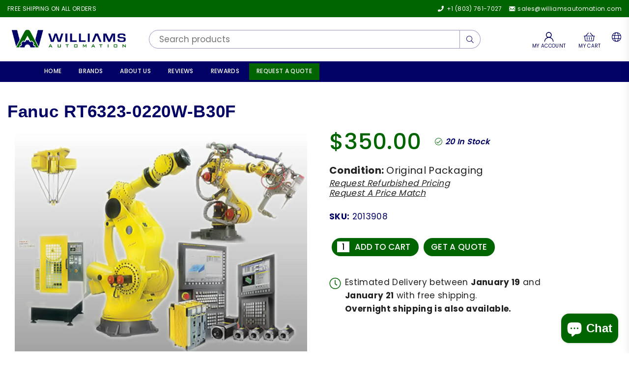

--- FILE ---
content_type: text/html; charset=utf-8
request_url: https://williamsautomation.com//collections/fanuc/?section_id=main-collection
body_size: 3880
content:
<div id="shopify-section-main-collection" class="shopify-section collectionPage">  
<style type="text/css">  :root {   --flbgcl:#fff;  --flbdr:#eee;    --wdttl:14px;    --filterby:13px;  --wdtcl:#000;    --opt:13px;    --optcl:#000;    --actclr:#000;    --actftxt:#000;    --actfbg:#fff;    --actfbd:rgba(0, 0, 0, 0.2);    --tfminH:30px;    --catactl:#fe877b;    --catlbd:#eee;    --hrmenubg:#f5f5f5;    --hrmenutxt:#000;    --hrmf:12px;  }</style><div id="main-collection" data-section-type="collection-template">   <div class="cl_bnr style1" ><h1 class="cl_ttl m0" itemprop="name">FANUC</h1></div><div class="topSpace"></div>  <collection-filters-form class="facets db page-width" id="Collection"><div class="fl f-col f-ais f-row-md"><div class="sidebar sb_filter anim collection-filters" id="main-collection-filters" data-id="main-collection"><form id="CollectionFiltersForm" class="flForm fl f-col f-ais f-row-md">  <div class="closeFilter large-up--hide"><i class="at at-times-r" aria-hidden="true"></i></div><div class="filterWrap fl f-col w_100" data-url="https://williamsautomation.com/collections/fanuc">          </div>    <div class="hide">      <select name="sort_by" class="select__select sortBy" id="SortBy" aria-describedby="a11y-refresh-page-message"><option value="manual">Featured</option><option value="best-selling" selected="selected">Best selling</option><option value="title-ascending">Alphabetically, A-Z</option><option value="title-descending">Alphabetically, Z-A</option><option value="price-ascending">Price, low to high</option><option value="price-descending">Price, high to low</option><option value="created-ascending">Date, old to new</option><option value="created-descending">Date, new to old</option></select>      <input type="hidden" name="view" value="grid"><input type="hidden" name="view" value="collection">      <noscript><button type="submit" class="button button--small">Sort</button></noscript>    </div>  </form></div>          <div class="main-col fl1 w_100" id="CollectionProductGrid">                                                                                                                                       <div class="active-facets active-facets-desktop fl f-wrap">    </div>            <div class="tlbr fl f-jcsb f-aic mb15">                                                       <button type="button" class="mr15 btn btn-filter large-up--hide"><i class="at at-slider-3" aria-hidden="true"></i><span class="small--hide medium--hide"> Filter</span></button>                                                           <div class="tlbr_item tlbr_item_cnt">      <span class="tlbr_pr_cnt collection-product-count light" role="status">Showing 777 of 777 products</span>    </div>    <div class="prView">    <button type="button" title="Grid View" class="change-view active_view" data-view="grid"><i class="at at-th" aria-hidden="true"></i></button>        <button type="button" title="List View" class="change-view" data-view="list"><i class="at at-th-list" aria-hidden="true"></i></button></div><div class="collection-filters__item sorting"><select name="sortby" class="select__select sortBy" id="SortBySt" aria-describedby="a11y-refresh-page-message"><option value="manual">Featured</option><option value="best-selling" selected="selected">Best selling</option><option value="title-ascending">Alphabetically, A-Z</option><option value="title-descending">Alphabetically, Z-A</option><option value="price-ascending">Price, low to high</option><option value="price-descending">Price, high to low</option><option value="created-ascending">Date, old to new</option><option value="created-descending">Date, new to old</option></select></div>            </div>            <div class="collection">                                <div id="collectionPr" data-id="main-collection" class="grid grid--uniform grid-products">                                                    <div class="grid__item small--one-half medium--one-third large-up--one-quarter"><div class="grid_bx grid_4 wow fadeIn" data-wow-delay="0ms">    <div class="grid_img_wr">    <a class="grid_lnk" href="/collections/fanuc/products/fanuc-a860-0309-t302">      <div class="grid_img lazyload" data-bgset="//williamsautomation.com/cdn/shop/products/fanuc-a860-0309-t302-2_150x.jpg?v=1725395010 150w 113h,//williamsautomation.com/cdn/shop/products/fanuc-a860-0309-t302-2_350x.jpg?v=1725395010 350w 263h,//williamsautomation.com/cdn/shop/products/fanuc-a860-0309-t302-2_550x.jpg?v=1725395010 550w 413h,//williamsautomation.com/cdn/shop/products/fanuc-a860-0309-t302-2_750x.jpg?v=1725395010 750w 563h,//williamsautomation.com/cdn/shop/products/fanuc-a860-0309-t302-2.jpg?v=1725395010 1000w 750h" data-sizes="auto" data-parent-fit="contain"></div></a><i class="at at-spinner4 at-spin"></i>    <!-- product label --><!-- countdown timer -->         <!-- product buttons -->    <div class="button-set small--hide">                                                          <a class="btn add-to-cart" href="javascript:void(0);" id="39667690371" rel="1"><i class="at at-cart-l" aria-hidden="true"></i><span class="tooltip-label right">Add to cart</span></a>                              <form action="/cart/add" method="post" enctype="multipart/form-data" class="hide"><input type="hidden" name="id" value="39667690371" /></form>        <a href="/products/fanuc-a860-0309-t302?view=quick_view" rel="nofollow" class="btn quick-view"><i class="at at-search-l" aria-hidden="true"></i><span class="tooltip-label right">Quick View</span></a>      </div></div>     <div class="details">                    <div class="grid_title">       <a href="/collections/fanuc/products/fanuc-a860-0309-t302">Fanuc A860-0309-T302            </a>    </div><div class="grid_meta">            <span class="hidden_txt">Regular price</span>      <span class="pr_price"><span class=money>$450.00</span></span>      </div>          </div>    <!-- quick shop -->  <div class="quick_shop fl" id="ProductSection-10406260547"></div>  </div></div>                                                    <div class="grid__item small--one-half medium--one-third large-up--one-quarter"><div class="grid_bx grid_4 wow fadeIn" data-wow-delay="50ms">    <div class="grid_img_wr">    <a class="grid_lnk" href="/collections/fanuc/products/fanuc-ic693alg223">      <div class="grid_img lazyload" data-bgset="//williamsautomation.com/cdn/shop/products/fanuc-ic693alg223-2_150x.jpg?v=1725394999 150w 113h,//williamsautomation.com/cdn/shop/products/fanuc-ic693alg223-2_350x.jpg?v=1725394999 350w 263h,//williamsautomation.com/cdn/shop/products/fanuc-ic693alg223-2_550x.jpg?v=1725394999 550w 413h,//williamsautomation.com/cdn/shop/products/fanuc-ic693alg223-2_750x.jpg?v=1725394999 750w 563h,//williamsautomation.com/cdn/shop/products/fanuc-ic693alg223-2.jpg?v=1725394999 1000w 750h" data-sizes="auto" data-parent-fit="contain"></div></a><i class="at at-spinner4 at-spin"></i>    <!-- product label --><!-- countdown timer -->         <!-- product buttons -->    <div class="button-set small--hide">                                                          <a class="btn add-to-cart" href="javascript:void(0);" id="39670125443" rel="1"><i class="at at-cart-l" aria-hidden="true"></i><span class="tooltip-label right">Add to cart</span></a>                              <form action="/cart/add" method="post" enctype="multipart/form-data" class="hide"><input type="hidden" name="id" value="39670125443" /></form>        <a href="/products/fanuc-ic693alg223?view=quick_view" rel="nofollow" class="btn quick-view"><i class="at at-search-l" aria-hidden="true"></i><span class="tooltip-label right">Quick View</span></a>      </div></div>     <div class="details">                    <div class="grid_title">       <a href="/collections/fanuc/products/fanuc-ic693alg223">Fanuc IC693ALG223            </a>    </div><div class="grid_meta">            <span class="hidden_txt">Regular price</span>      <span class="pr_price"><span class=money>$650.00</span></span>      </div>          </div>    <!-- quick shop -->  <div class="quick_shop fl" id="ProductSection-10406784067"></div>  </div></div>                                                    <div class="grid__item small--one-half medium--one-third large-up--one-quarter"><div class="grid_bx grid_4 wow fadeIn" data-wow-delay="100ms">    <div class="grid_img_wr">    <a class="grid_lnk" href="/collections/fanuc/products/fanuc-ic695cpu315">      <div class="grid_img lazyload" data-bgset="//williamsautomation.com/cdn/shop/products/fanuc-ic695cpu315-2_150x.jpg?v=1725395126 150w 113h,//williamsautomation.com/cdn/shop/products/fanuc-ic695cpu315-2_350x.jpg?v=1725395126 350w 263h,//williamsautomation.com/cdn/shop/products/fanuc-ic695cpu315-2_550x.jpg?v=1725395126 550w 413h,//williamsautomation.com/cdn/shop/products/fanuc-ic695cpu315-2_750x.jpg?v=1725395126 750w 563h,//williamsautomation.com/cdn/shop/products/fanuc-ic695cpu315-2.jpg?v=1725395126 1000w 750h" data-sizes="auto" data-parent-fit="contain"></div></a><i class="at at-spinner4 at-spin"></i>    <!-- product label --><!-- countdown timer -->         <!-- product buttons -->    <div class="button-set small--hide">                                                          <a class="btn add-to-cart" href="javascript:void(0);" id="39872947459" rel="1"><i class="at at-cart-l" aria-hidden="true"></i><span class="tooltip-label right">Add to cart</span></a>                              <form action="/cart/add" method="post" enctype="multipart/form-data" class="hide"><input type="hidden" name="id" value="39872947459" /></form>        <a href="/products/fanuc-ic695cpu315?view=quick_view" rel="nofollow" class="btn quick-view"><i class="at at-search-l" aria-hidden="true"></i><span class="tooltip-label right">Quick View</span></a>      </div></div>     <div class="details">                    <div class="grid_title">       <a href="/collections/fanuc/products/fanuc-ic695cpu315">Fanuc IC695CPU315            </a>    </div><div class="grid_meta">            <span class="hidden_txt">Regular price</span>      <span class="pr_price"><span class=money>$4,800.00</span></span>      </div>          </div>    <!-- quick shop -->  <div class="quick_shop fl" id="ProductSection-10440314563"></div>  </div></div>                                                    <div class="grid__item small--one-half medium--one-third large-up--one-quarter"><div class="grid_bx grid_4 wow fadeIn" data-wow-delay="150ms">    <div class="grid_img_wr">    <a class="grid_lnk" href="/collections/fanuc/products/fanuc-ic695etm001">      <div class="grid_img lazyload" data-bgset="//williamsautomation.com/cdn/shop/products/fanuc-ic695etm001-2_150x.jpg?v=1725394995 150w 113h,//williamsautomation.com/cdn/shop/products/fanuc-ic695etm001-2_350x.jpg?v=1725394995 350w 263h,//williamsautomation.com/cdn/shop/products/fanuc-ic695etm001-2_550x.jpg?v=1725394995 550w 413h,//williamsautomation.com/cdn/shop/products/fanuc-ic695etm001-2_750x.jpg?v=1725394995 750w 563h,//williamsautomation.com/cdn/shop/products/fanuc-ic695etm001-2.jpg?v=1725394995 1000w 750h" data-sizes="auto" data-parent-fit="contain"></div></a><i class="at at-spinner4 at-spin"></i>    <!-- product label --><!-- countdown timer -->         <!-- product buttons -->    <div class="button-set small--hide">                                                          <a class="btn add-to-cart" href="javascript:void(0);" id="39679472451" rel="1"><i class="at at-cart-l" aria-hidden="true"></i><span class="tooltip-label right">Add to cart</span></a>                              <form action="/cart/add" method="post" enctype="multipart/form-data" class="hide"><input type="hidden" name="id" value="39679472451" /></form>        <a href="/products/fanuc-ic695etm001?view=quick_view" rel="nofollow" class="btn quick-view"><i class="at at-search-l" aria-hidden="true"></i><span class="tooltip-label right">Quick View</span></a>      </div></div>     <div class="details">                    <div class="grid_title">       <a href="/collections/fanuc/products/fanuc-ic695etm001">Fanuc IC695ETM001            </a>    </div><div class="grid_meta">            <span class="hidden_txt">Regular price</span>      <span class="pr_price"><span class=money>$1,450.00</span></span>      </div>          </div>    <!-- quick shop -->  <div class="quick_shop fl" id="ProductSection-10409266115"></div>  </div></div>                                                    <div class="grid__item small--one-half medium--one-third large-up--one-quarter"><div class="grid_bx grid_4 wow fadeIn" data-wow-delay="200ms">    <div class="grid_img_wr">    <a class="grid_lnk" href="/collections/fanuc/products/fanuc-a90l-0001-0548">      <div class="grid_img lazyload" data-bgset="//williamsautomation.com/cdn/shop/products/fanuc-a90l-0001-0548-2_150x.jpg?v=1725395011 150w 113h,//williamsautomation.com/cdn/shop/products/fanuc-a90l-0001-0548-2_350x.jpg?v=1725395011 350w 263h,//williamsautomation.com/cdn/shop/products/fanuc-a90l-0001-0548-2_550x.jpg?v=1725395011 550w 413h,//williamsautomation.com/cdn/shop/products/fanuc-a90l-0001-0548-2_750x.jpg?v=1725395011 750w 563h,//williamsautomation.com/cdn/shop/products/fanuc-a90l-0001-0548-2.jpg?v=1725395011 1000w 750h" data-sizes="auto" data-parent-fit="contain"></div></a><i class="at at-spinner4 at-spin"></i>    <!-- product label --><!-- countdown timer -->         <!-- product buttons -->    <div class="button-set small--hide">                                                          <a class="btn add-to-cart" href="javascript:void(0);" id="39667764355" rel="1"><i class="at at-cart-l" aria-hidden="true"></i><span class="tooltip-label right">Add to cart</span></a>                              <form action="/cart/add" method="post" enctype="multipart/form-data" class="hide"><input type="hidden" name="id" value="39667764355" /></form>        <a href="/products/fanuc-a90l-0001-0548?view=quick_view" rel="nofollow" class="btn quick-view"><i class="at at-search-l" aria-hidden="true"></i><span class="tooltip-label right">Quick View</span></a>      </div></div>     <div class="details">                    <div class="grid_title">       <a href="/collections/fanuc/products/fanuc-a90l-0001-0548">Fanuc A90L-0001-0548            </a>    </div><div class="grid_meta">            <span class="hidden_txt">Regular price</span>      <span class="pr_price"><span class=money>$300.00</span></span>      </div>          </div>    <!-- quick shop -->  <div class="quick_shop fl" id="ProductSection-10406272131"></div>  </div></div>                                                    <div class="grid__item small--one-half medium--one-third large-up--one-quarter"><div class="grid_bx grid_4 wow fadeIn" data-wow-delay="250ms">    <div class="grid_img_wr">    <a class="grid_lnk" href="/collections/fanuc/products/fanuc-a61l-0001-0093">      <div class="grid_img lazyload" data-bgset="//williamsautomation.com/cdn/shop/products/fanuc-a61l-0001-0093-2_150x.jpg?v=1725395011 150w 113h,//williamsautomation.com/cdn/shop/products/fanuc-a61l-0001-0093-2_350x.jpg?v=1725395011 350w 263h,//williamsautomation.com/cdn/shop/products/fanuc-a61l-0001-0093-2_550x.jpg?v=1725395011 550w 413h,//williamsautomation.com/cdn/shop/products/fanuc-a61l-0001-0093-2_750x.jpg?v=1725395011 750w 563h,//williamsautomation.com/cdn/shop/products/fanuc-a61l-0001-0093-2.jpg?v=1725395011 1000w 750h" data-sizes="auto" data-parent-fit="contain"></div></a><i class="at at-spinner4 at-spin"></i>    <!-- product label --><!-- countdown timer -->         <!-- product buttons -->    <div class="button-set small--hide">                                                          <a class="btn add-to-cart" href="javascript:void(0);" id="39668246787" rel="1"><i class="at at-cart-l" aria-hidden="true"></i><span class="tooltip-label right">Add to cart</span></a>                              <form action="/cart/add" method="post" enctype="multipart/form-data" class="hide"><input type="hidden" name="id" value="39668246787" /></form>        <a href="/products/fanuc-a61l-0001-0093?view=quick_view" rel="nofollow" class="btn quick-view"><i class="at at-search-l" aria-hidden="true"></i><span class="tooltip-label right">Quick View</span></a>      </div></div>     <div class="details">                    <div class="grid_title">       <a href="/collections/fanuc/products/fanuc-a61l-0001-0093">Fanuc A61L-0001-0093            </a>    </div><div class="grid_meta">            <span class="hidden_txt">Regular price</span>      <span class="pr_price"><span class=money>$800.00</span></span>      </div>          </div>    <!-- quick shop -->  <div class="quick_shop fl" id="ProductSection-10406360259"></div>  </div></div>                                                    <div class="grid__item small--one-half medium--one-third large-up--one-quarter"><div class="grid_bx grid_4 wow fadeIn" data-wow-delay="300ms">    <div class="grid_img_wr">    <a class="grid_lnk" href="/collections/fanuc/products/fanuc-a57l-0001-0037">      <div class="grid_img lazyload" data-bgset="//williamsautomation.com/cdn/shop/products/fanuc-a57l-0001-0037-2_150x.jpg?v=1725395011 150w 113h,//williamsautomation.com/cdn/shop/products/fanuc-a57l-0001-0037-2_350x.jpg?v=1725395011 350w 263h,//williamsautomation.com/cdn/shop/products/fanuc-a57l-0001-0037-2_550x.jpg?v=1725395011 550w 413h,//williamsautomation.com/cdn/shop/products/fanuc-a57l-0001-0037-2_750x.jpg?v=1725395011 750w 563h,//williamsautomation.com/cdn/shop/products/fanuc-a57l-0001-0037-2.jpg?v=1725395011 1000w 750h" data-sizes="auto" data-parent-fit="contain"></div></a><i class="at at-spinner4 at-spin"></i>    <!-- product label --><!-- countdown timer -->         <!-- product buttons -->    <div class="button-set small--hide">                                                          <a class="btn add-to-cart" href="javascript:void(0);" id="39667667139" rel="1"><i class="at at-cart-l" aria-hidden="true"></i><span class="tooltip-label right">Add to cart</span></a>                              <form action="/cart/add" method="post" enctype="multipart/form-data" class="hide"><input type="hidden" name="id" value="39667667139" /></form>        <a href="/products/fanuc-a57l-0001-0037?view=quick_view" rel="nofollow" class="btn quick-view"><i class="at at-search-l" aria-hidden="true"></i><span class="tooltip-label right">Quick View</span></a>      </div></div>     <div class="details">                    <div class="grid_title">       <a href="/collections/fanuc/products/fanuc-a57l-0001-0037">Fanuc A57L-0001-0037            </a>    </div><div class="grid_meta">            <span class="hidden_txt">Regular price</span>      <span class="pr_price"><span class=money>$200.00</span></span>      </div>          </div>    <!-- quick shop -->  <div class="quick_shop fl" id="ProductSection-10406255747"></div>  </div></div>                                                    <div class="grid__item small--one-half medium--one-third large-up--one-quarter"><div class="grid_bx grid_4 wow fadeIn" data-wow-delay="350ms">    <div class="grid_img_wr">    <a class="grid_lnk" href="/collections/fanuc/products/fanuc-ic693cmm321">      <div class="grid_img lazyload" data-bgset="//williamsautomation.com/cdn/shop/products/fanuc-ic693cmm321-2_150x.jpg?v=1725394973 150w 113h,//williamsautomation.com/cdn/shop/products/fanuc-ic693cmm321-2_350x.jpg?v=1725394973 350w 263h,//williamsautomation.com/cdn/shop/products/fanuc-ic693cmm321-2_550x.jpg?v=1725394973 550w 413h,//williamsautomation.com/cdn/shop/products/fanuc-ic693cmm321-2_750x.jpg?v=1725394973 750w 563h,//williamsautomation.com/cdn/shop/products/fanuc-ic693cmm321-2.jpg?v=1725394973 1000w 750h" data-sizes="auto" data-parent-fit="contain"></div></a><i class="at at-spinner4 at-spin"></i>    <!-- product label --><!-- countdown timer -->         <!-- product buttons -->    <div class="button-set small--hide">                                                          <a class="btn add-to-cart" href="javascript:void(0);" id="39732414211" rel="1"><i class="at at-cart-l" aria-hidden="true"></i><span class="tooltip-label right">Add to cart</span></a>                              <form action="/cart/add" method="post" enctype="multipart/form-data" class="hide"><input type="hidden" name="id" value="39732414211" /></form>        <a href="/products/fanuc-ic693cmm321?view=quick_view" rel="nofollow" class="btn quick-view"><i class="at at-search-l" aria-hidden="true"></i><span class="tooltip-label right">Quick View</span></a>      </div></div>     <div class="details">                    <div class="grid_title">       <a href="/collections/fanuc/products/fanuc-ic693cmm321">Fanuc IC693CMM321            </a>    </div><div class="grid_meta">            <span class="hidden_txt">Regular price</span>      <span class="pr_price"><span class=money>$1,800.00</span></span>      </div>          </div>    <!-- quick shop -->  <div class="quick_shop fl" id="ProductSection-10418547587"></div>  </div></div>                                                    <div class="grid__item small--one-half medium--one-third large-up--one-quarter"><div class="grid_bx grid_4 wow fadeIn" data-wow-delay="400ms">    <div class="grid_img_wr">    <a class="grid_lnk" href="/collections/fanuc/products/fanuc-ic693pwr321y">      <div class="grid_img lazyload" data-bgset="//williamsautomation.com/cdn/shop/products/fanuc-ic693pwr321y-2_150x.jpg?v=1725395001 150w 113h,//williamsautomation.com/cdn/shop/products/fanuc-ic693pwr321y-2_350x.jpg?v=1725395001 350w 263h,//williamsautomation.com/cdn/shop/products/fanuc-ic693pwr321y-2_550x.jpg?v=1725395001 550w 413h,//williamsautomation.com/cdn/shop/products/fanuc-ic693pwr321y-2_750x.jpg?v=1725395001 750w 563h,//williamsautomation.com/cdn/shop/products/fanuc-ic693pwr321y-2.jpg?v=1725395001 1000w 750h" data-sizes="auto" data-parent-fit="contain"></div></a><i class="at at-spinner4 at-spin"></i>    <!-- product label --><!-- countdown timer -->         <!-- product buttons -->    <div class="button-set small--hide">                                                          <a class="btn add-to-cart" href="javascript:void(0);" id="39670841475" rel="1"><i class="at at-cart-l" aria-hidden="true"></i><span class="tooltip-label right">Add to cart</span></a>                              <form action="/cart/add" method="post" enctype="multipart/form-data" class="hide"><input type="hidden" name="id" value="39670841475" /></form>        <a href="/products/fanuc-ic693pwr321y?view=quick_view" rel="nofollow" class="btn quick-view"><i class="at at-search-l" aria-hidden="true"></i><span class="tooltip-label right">Quick View</span></a>      </div></div>     <div class="details">                    <div class="grid_title">       <a href="/collections/fanuc/products/fanuc-ic693pwr321y">Fanuc IC693PWR321Y            </a>    </div><div class="grid_meta">            <span class="hidden_txt">Regular price</span>      <span class="pr_price"><span class=money>$750.00</span></span>      </div>          </div>    <!-- quick shop -->  <div class="quick_shop fl" id="ProductSection-10406931075"></div>  </div></div>                                                    <div class="grid__item small--one-half medium--one-third large-up--one-quarter"><div class="grid_bx grid_4 wow fadeIn" data-wow-delay="450ms">    <div class="grid_img_wr">    <a class="grid_lnk" href="/collections/fanuc/products/fanuc-a90l-0001-0318">      <div class="grid_img lazyload" data-bgset="//williamsautomation.com/cdn/shop/products/fanuc-a90l-0001-0318-2_150x.jpg?v=1725395007 150w 113h,//williamsautomation.com/cdn/shop/products/fanuc-a90l-0001-0318-2_350x.jpg?v=1725395007 350w 263h,//williamsautomation.com/cdn/shop/products/fanuc-a90l-0001-0318-2_550x.jpg?v=1725395007 550w 413h,//williamsautomation.com/cdn/shop/products/fanuc-a90l-0001-0318-2_750x.jpg?v=1725395007 750w 563h,//williamsautomation.com/cdn/shop/products/fanuc-a90l-0001-0318-2.jpg?v=1725395007 1000w 750h" data-sizes="auto" data-parent-fit="contain"></div></a><i class="at at-spinner4 at-spin"></i>    <!-- product label --><!-- countdown timer -->         <!-- product buttons -->    <div class="button-set small--hide">                                                          <a class="btn add-to-cart" href="javascript:void(0);" id="39669623619" rel="1"><i class="at at-cart-l" aria-hidden="true"></i><span class="tooltip-label right">Add to cart</span></a>                              <form action="/cart/add" method="post" enctype="multipart/form-data" class="hide"><input type="hidden" name="id" value="39669623619" /></form>        <a href="/products/fanuc-a90l-0001-0318?view=quick_view" rel="nofollow" class="btn quick-view"><i class="at at-search-l" aria-hidden="true"></i><span class="tooltip-label right">Quick View</span></a>      </div></div>     <div class="details">                    <div class="grid_title">       <a href="/collections/fanuc/products/fanuc-a90l-0001-0318">Fanuc A90L-0001-0318            </a>    </div><div class="grid_meta">            <span class="hidden_txt">Regular price</span>      <span class="pr_price"><span class=money>$500.00</span></span>      </div>          </div>    <!-- quick shop -->  <div class="quick_shop fl" id="ProductSection-10406677059"></div>  </div></div>                                                    <div class="grid__item small--one-half medium--one-third large-up--one-quarter"><div class="grid_bx grid_4 wow fadeIn" data-wow-delay="500ms">    <div class="grid_img_wr">    <a class="grid_lnk" href="/collections/fanuc/products/fanuc-a06b-6240-h209">      <div class="grid_img lazyload" data-bgset="//williamsautomation.com/cdn/shop/products/fanuc-a06b-6240-h209-2_150x.jpg?v=1725394954 150w 113h,//williamsautomation.com/cdn/shop/products/fanuc-a06b-6240-h209-2_350x.jpg?v=1725394954 350w 263h,//williamsautomation.com/cdn/shop/products/fanuc-a06b-6240-h209-2_550x.jpg?v=1725394954 550w 413h,//williamsautomation.com/cdn/shop/products/fanuc-a06b-6240-h209-2_750x.jpg?v=1725394954 750w 563h,//williamsautomation.com/cdn/shop/products/fanuc-a06b-6240-h209-2.jpg?v=1725394954 1000w 750h" data-sizes="auto" data-parent-fit="contain"></div></a><i class="at at-spinner4 at-spin"></i>    <!-- product label --><!-- countdown timer -->         <!-- product buttons -->    <div class="button-set small--hide">                                                          <a class="btn add-to-cart" href="javascript:void(0);" id="39809334147" rel="1"><i class="at at-cart-l" aria-hidden="true"></i><span class="tooltip-label right">Add to cart</span></a>                              <form action="/cart/add" method="post" enctype="multipart/form-data" class="hide"><input type="hidden" name="id" value="39809334147" /></form>        <a href="/products/fanuc-a06b-6240-h209?view=quick_view" rel="nofollow" class="btn quick-view"><i class="at at-search-l" aria-hidden="true"></i><span class="tooltip-label right">Quick View</span></a>      </div></div>     <div class="details">                    <div class="grid_title">       <a href="/collections/fanuc/products/fanuc-a06b-6240-h209">Fanuc A06B-6240-H209            </a>    </div><div class="grid_meta">            <span class="hidden_txt">Regular price</span>      <span class="pr_price"><span class=money>$3,800.00</span></span>      </div>          </div>    <!-- quick shop -->  <div class="quick_shop fl" id="ProductSection-10431939715"></div>  </div></div>                                                    <div class="grid__item small--one-half medium--one-third large-up--one-quarter"><div class="grid_bx grid_4 wow fadeIn" data-wow-delay="550ms">    <div class="grid_img_wr">    <a class="grid_lnk" href="/collections/fanuc/products/fanuc-ic200alg264e">      <div class="grid_img lazyload" data-bgset="//williamsautomation.com/cdn/shop/products/fanuc-ic200alg264e-2_150x.jpg?v=1725395008 150w 113h,//williamsautomation.com/cdn/shop/products/fanuc-ic200alg264e-2_350x.jpg?v=1725395008 350w 263h,//williamsautomation.com/cdn/shop/products/fanuc-ic200alg264e-2_550x.jpg?v=1725395008 550w 413h,//williamsautomation.com/cdn/shop/products/fanuc-ic200alg264e-2_750x.jpg?v=1725395008 750w 563h,//williamsautomation.com/cdn/shop/products/fanuc-ic200alg264e-2.jpg?v=1725395008 1000w 750h" data-sizes="auto" data-parent-fit="contain"></div></a><i class="at at-spinner4 at-spin"></i>    <!-- product label --><!-- countdown timer -->         <!-- product buttons -->    <div class="button-set small--hide">                                                          <a class="btn add-to-cart" href="javascript:void(0);" id="39671452867" rel="1"><i class="at at-cart-l" aria-hidden="true"></i><span class="tooltip-label right">Add to cart</span></a>                              <form action="/cart/add" method="post" enctype="multipart/form-data" class="hide"><input type="hidden" name="id" value="39671452867" /></form>        <a href="/products/fanuc-ic200alg264e?view=quick_view" rel="nofollow" class="btn quick-view"><i class="at at-search-l" aria-hidden="true"></i><span class="tooltip-label right">Quick View</span></a>      </div></div>     <div class="details">                    <div class="grid_title">       <a href="/collections/fanuc/products/fanuc-ic200alg264e">Fanuc IC200ALG264E            </a>    </div><div class="grid_meta">            <span class="hidden_txt">Regular price</span>      <span class="pr_price"><span class=money>$950.00</span></span>      </div>          </div>    <!-- quick shop -->  <div class="quick_shop fl" id="ProductSection-10407069315"></div>  </div></div></div>                        </div><div class="infinitpaginOuter" data-type="button"><div class="infinitpagin tc"><a href="/collections/fanuc?page=2" class="btn loadMore">Load More</a></div></div>                            <br/>               <div class="rte cl_desc mt30"><meta charset="utf-8"><h2 data-mce-fragment="1">FANUC Products for Sale</h2><p data-mce-fragment="1">FANUC is one of the leading providers of factory automation systems, robots, and CNC machines. We have popular FANUC products for sale to help ensure maximum uptime in your manufacturing schedule. Products made by this company are responsible for handling processes such as packaging, assembly, material removal, arc welding, and material handling. Their products are used worldwide and in dozens of different industries. Whether you need a replacement CPU, fan, servo amplifier, or any other component, our catalog of FANUC products for sale has you covered. Shop our hundreds of items below or<span data-mce-fragment="1"> </span><a href="https://williamsautomation.com/pages/williams-automation-contact" data-mce-fragment="1" data-mce-href="https://williamsautomation.com/pages/williams-automation-contact">contact us</a><span data-mce-fragment="1"> </span>if you have any questions.</p></div></div>          </div> </collection-filters-form>  <script type="application/ld+json">          {            "@context": "https://schema.org",            "@type": "OfferCatalog",            "itemListElement": [                                            {                  "@type": "ListItem",                  "position": "1",                  "url": "/products/fanuc-a860-0309-t302",                  "name": "Fanuc A860-0309-T302",                  "image": "//williamsautomation.com/cdn/shop/products/fanuc-a860-0309-t302-2.jpg?v=1725395010"                },                                                {                  "@type": "ListItem",                  "position": "2",                  "url": "/products/fanuc-ic693alg223",                  "name": "Fanuc IC693ALG223",                  "image": "//williamsautomation.com/cdn/shop/products/fanuc-ic693alg223-2.jpg?v=1725394999"                },                                                {                  "@type": "ListItem",                  "position": "3",                  "url": "/products/fanuc-ic695cpu315",                  "name": "Fanuc IC695CPU315",                  "image": "//williamsautomation.com/cdn/shop/products/fanuc-ic695cpu315-2.jpg?v=1725395126"                },                                                {                  "@type": "ListItem",                  "position": "4",                  "url": "/products/fanuc-ic695etm001",                  "name": "Fanuc IC695ETM001",                  "image": "//williamsautomation.com/cdn/shop/products/fanuc-ic695etm001-2.jpg?v=1725394995"                },                                                {                  "@type": "ListItem",                  "position": "5",                  "url": "/products/fanuc-a90l-0001-0548",                  "name": "Fanuc A90L-0001-0548",                  "image": "//williamsautomation.com/cdn/shop/products/fanuc-a90l-0001-0548-2.jpg?v=1725395011"                },                                                {                  "@type": "ListItem",                  "position": "6",                  "url": "/products/fanuc-a61l-0001-0093",                  "name": "Fanuc A61L-0001-0093",                  "image": "//williamsautomation.com/cdn/shop/products/fanuc-a61l-0001-0093-2.jpg?v=1725395011"                },                                                {                  "@type": "ListItem",                  "position": "7",                  "url": "/products/fanuc-a57l-0001-0037",                  "name": "Fanuc A57L-0001-0037",                  "image": "//williamsautomation.com/cdn/shop/products/fanuc-a57l-0001-0037-2.jpg?v=1725395011"                },                                                {                  "@type": "ListItem",                  "position": "8",                  "url": "/products/fanuc-ic693cmm321",                  "name": "Fanuc IC693CMM321",                  "image": "//williamsautomation.com/cdn/shop/products/fanuc-ic693cmm321-2.jpg?v=1725394973"                },                                                {                  "@type": "ListItem",                  "position": "9",                  "url": "/products/fanuc-ic693pwr321y",                  "name": "Fanuc IC693PWR321Y",                  "image": "//williamsautomation.com/cdn/shop/products/fanuc-ic693pwr321y-2.jpg?v=1725395001"                },                                                {                  "@type": "ListItem",                  "position": "10",                  "url": "/products/fanuc-a90l-0001-0318",                  "name": "Fanuc A90L-0001-0318",                  "image": "//williamsautomation.com/cdn/shop/products/fanuc-a90l-0001-0318-2.jpg?v=1725395007"                },                                                {                  "@type": "ListItem",                  "position": "11",                  "url": "/products/fanuc-a06b-6240-h209",                  "name": "Fanuc A06B-6240-H209",                  "image": "//williamsautomation.com/cdn/shop/products/fanuc-a06b-6240-h209-2.jpg?v=1725394954"                },                                                {                  "@type": "ListItem",                  "position": "12",                  "url": "/products/fanuc-ic200alg264e",                  "name": "Fanuc IC200ALG264E",                  "image": "//williamsautomation.com/cdn/shop/products/fanuc-ic200alg264e-2.jpg?v=1725395008"                }                            ]          }    </script></div><style>      .cl_bnr {background-color:#f5f5f5; height:100px;}     @media only screen and (min-width: 768px) {    .template-collection .fullwidth { padding-left:55px; padding-right:55px; }      }  @media only screen and (max-width: 1024px) {    .cl_bnr { height:100px;}  }  @media only screen and (max-width: 767px) {    .template-collection .fullwidth  { padding-left:15px; padding-right:15px; }                 .cl_bnr { height:100px;}  }  .cl_ttl,  .cl_desc { color:#111;}</style><script src="//williamsautomation.com/cdn/shop/t/67/assets/jquery.range-min.js?v=34895931523259185661707328784" defer="defer"></script><script type="text/javascript">    window.addEventListener('DOMContentLoaded',function(){priceSlider = function(){      var minPrice = $('input[name="filter.v.price.gte"]').val(),            maxPrice = $('input[name="filter.v.price.lte"]').val();    $('.range-slider').jRange({                from: 0,                    to: '22000',                    step: 1,                  format: '$%s',                    width: 250,                    showLabels: true,                    isRange : true,                    ondragend: function(value){var values = value.split(',');                      if(minPrice != values[0]){                        $('input[name="filter.v.price.gte"]').val(values[0]).trigger('change');                        }                      if(maxPrice != values[1]){                        $('input[name="filter.v.price.lte"]').val(values[1]).trigger('change');                        }                    }});  };            priceSlider();        });</script>    <style>      .slider-container { width:100%; margin:20px 0 10px; }      .slider-container .back-bar { height:5px; position:relative; background-color:#eee; }      .slider-container .back-bar .selected-bar { position:absolute; height:100%; background-color:#333; }      .slider-container .back-bar .pointer { position:absolute; top:-4px; width:14px; height:14px; cursor:col-resize; opacity: 1; z-index:2;        background-color:#ddd; border:1px solid #333; border-radius:50%;       }      .slider-container .back-bar .pointer.last-active { z-index:3; }      .slider-container .back-bar .pointer-label { position:absolute; top:-17px; font-size:10px; white-space:nowrap; line-height:1; }      .slider-container .back-bar .focused { z-index: 10; }      .slider-container .clickable-dummy { cursor:pointer; position:absolute; width:100%; height:100%; z-index:1; }      .slider-container .scale { top:2px; position:relative; }      .slider-container .scale ins { font-size:10px; text-decoration:none; color:#999; line-height:1; }      .slider-container .scale ins:before { content:'$'; }      .slider-container.slider-readonly .clickable-dummy, .slider-container.slider-readonly .pointer { cursor:auto; }    </style>
</div>